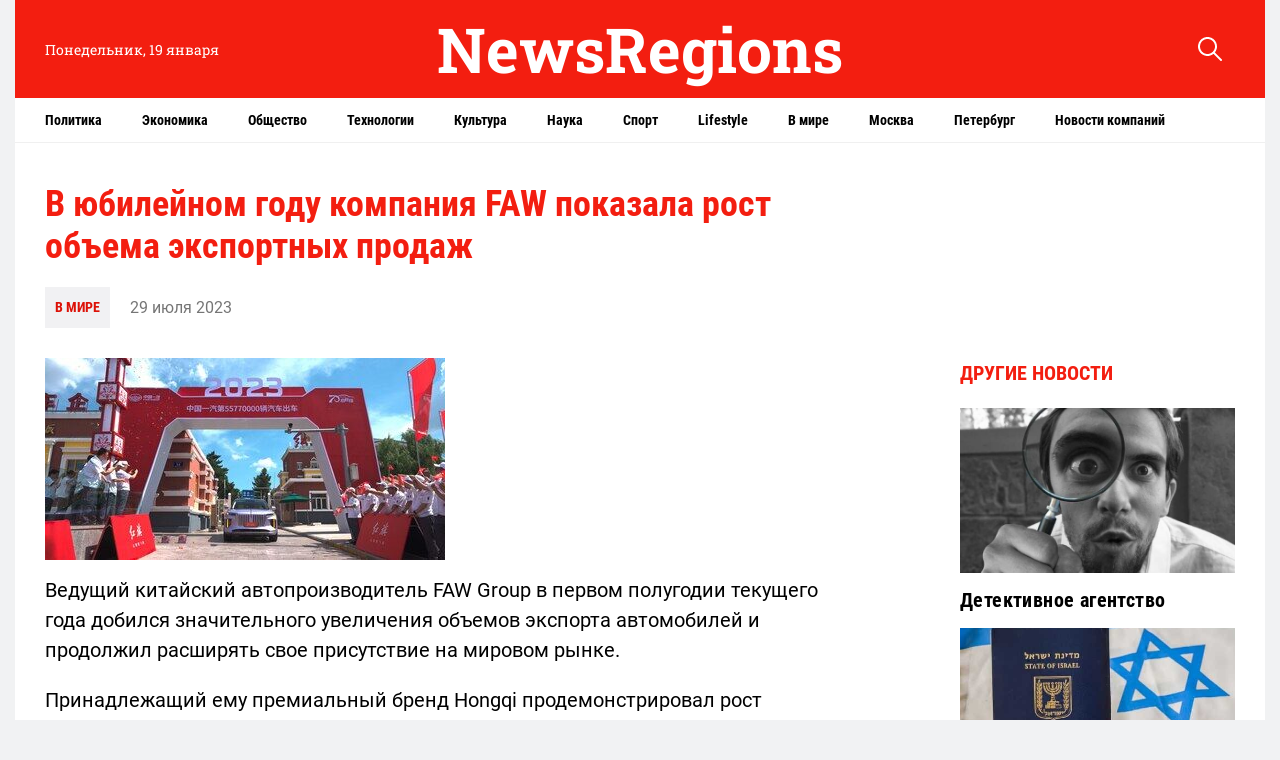

--- FILE ---
content_type: text/html; charset=UTF-8
request_url: https://newsregions.ru/v-yubilejnom-godu-kompaniya-faw-pokazala-rost-obema-eksportnyh-prodazh/
body_size: 10736
content:
<!doctype html>
<html lang="ru-RU">
<head>
	<meta charset="UTF-8">
	<meta name="viewport" content="width=device-width, initial-scale=1">
	<link rel="profile" href="https://gmpg.org/xfn/11">

	<title>В юбилейном году компания FAW показала рост объема экспортных продаж</title>
	<style>img:is([sizes="auto" i], [sizes^="auto," i]) { contain-intrinsic-size: 3000px 1500px }</style>
	
<!-- The SEO Framework Создано Сибрэ Вайэр -->
<meta name="robots" content="max-snippet:-1,max-image-preview:standard,max-video-preview:-1" />
<link rel="canonical" href="https://newsregions.ru/v-yubilejnom-godu-kompaniya-faw-pokazala-rost-obema-eksportnyh-prodazh/" />
<meta name="description" content="Ведущий китайский автопроизводитель FAW Group в первом полугодии текущего года добился значительного увеличения объемов экспорта автомобилей и продолжил…" />
<meta property="og:type" content="article" />
<meta property="og:locale" content="ru_RU" />
<meta property="og:site_name" content="NewsRegions" />
<meta property="og:title" content="В юбилейном году компания FAW показала рост объема экспортных продаж" />
<meta property="og:description" content="Ведущий китайский автопроизводитель FAW Group в первом полугодии текущего года добился значительного увеличения объемов экспорта автомобилей и продолжил расширять свое присутствие на мировом рынке." />
<meta property="og:url" content="https://newsregions.ru/v-yubilejnom-godu-kompaniya-faw-pokazala-rost-obema-eksportnyh-prodazh/" />
<meta property="og:image" content="https://newsregions.ru/wp-content/uploads/2023/07/image_1.jpg" />
<meta property="og:image:width" content="400" />
<meta property="og:image:height" content="202" />
<meta property="article:published_time" content="2023-07-29T19:39:19+00:00" />
<meta property="article:modified_time" content="2023-07-29T19:39:21+00:00" />
<meta name="twitter:card" content="summary_large_image" />
<meta name="twitter:title" content="В юбилейном году компания FAW показала рост объема экспортных продаж" />
<meta name="twitter:description" content="Ведущий китайский автопроизводитель FAW Group в первом полугодии текущего года добился значительного увеличения объемов экспорта автомобилей и продолжил расширять свое присутствие на мировом рынке." />
<meta name="twitter:image" content="https://newsregions.ru/wp-content/uploads/2023/07/image_1.jpg" />
<script type="application/ld+json">{"@context":"https://schema.org","@graph":[{"@type":"WebSite","@id":"https://newsregions.ru/#/schema/WebSite","url":"https://newsregions.ru/","name":"NewsRegions","description":"Портал Новости регионов: последние новости России и мира. Свежие новости политики, общества, спорта, культуры.","inLanguage":"ru-RU","potentialAction":{"@type":"SearchAction","target":{"@type":"EntryPoint","urlTemplate":"https://newsregions.ru/search/{search_term_string}/"},"query-input":"required name=search_term_string"},"publisher":{"@type":"Organization","@id":"https://newsregions.ru/#/schema/Organization","name":"NewsRegions","url":"https://newsregions.ru/","logo":{"@type":"ImageObject","url":"https://newsregions.ru/wp-content/uploads/uploads/2022/08/11180409/cropped-screenshot-2022-08-11-at-6.03.32-pm.png","contentUrl":"https://newsregions.ru/wp-content/uploads/uploads/2022/08/11180409/cropped-screenshot-2022-08-11-at-6.03.32-pm.png","width":512,"height":512}}},{"@type":"WebPage","@id":"https://newsregions.ru/v-yubilejnom-godu-kompaniya-faw-pokazala-rost-obema-eksportnyh-prodazh/","url":"https://newsregions.ru/v-yubilejnom-godu-kompaniya-faw-pokazala-rost-obema-eksportnyh-prodazh/","name":"В юбилейном году компания FAW показала рост объема экспортных продаж","description":"Ведущий китайский автопроизводитель FAW Group в первом полугодии текущего года добился значительного увеличения объемов экспорта автомобилей и продолжил…","inLanguage":"ru-RU","isPartOf":{"@id":"https://newsregions.ru/#/schema/WebSite"},"breadcrumb":{"@type":"BreadcrumbList","@id":"https://newsregions.ru/#/schema/BreadcrumbList","itemListElement":[{"@type":"ListItem","position":1,"item":"https://newsregions.ru/","name":"NewsRegions"},{"@type":"ListItem","position":2,"item":"https://newsregions.ru/world/","name":"Рубрика: В мире"},{"@type":"ListItem","position":3,"name":"В юбилейном году компания FAW показала рост объема экспортных продаж"}]},"potentialAction":{"@type":"ReadAction","target":"https://newsregions.ru/v-yubilejnom-godu-kompaniya-faw-pokazala-rost-obema-eksportnyh-prodazh/"},"datePublished":"2023-07-29T19:39:19+00:00","dateModified":"2023-07-29T19:39:21+00:00","author":{"@type":"Person","@id":"https://newsregions.ru/#/schema/Person/4fb5783b46db6e4831b7f86eaba10240","name":"nat"}}]}</script>
<!-- / The SEO Framework Создано Сибрэ Вайэр | 10.31ms meta | 1.10ms boot -->

<link rel="alternate" type="application/rss+xml" title="NewsRegions &raquo; Лента" href="https://newsregions.ru/feed/" />
<link rel="alternate" type="application/rss+xml" title="NewsRegions &raquo; Лента комментариев" href="https://newsregions.ru/comments/feed/" />
<script>
window._wpemojiSettings = {"baseUrl":"https:\/\/s.w.org\/images\/core\/emoji\/15.0.3\/72x72\/","ext":".png","svgUrl":"https:\/\/s.w.org\/images\/core\/emoji\/15.0.3\/svg\/","svgExt":".svg","source":{"concatemoji":"https:\/\/newsregions.ru\/wp-includes\/js\/wp-emoji-release.min.js?ver=6.7.4"}};
/*! This file is auto-generated */
!function(i,n){var o,s,e;function c(e){try{var t={supportTests:e,timestamp:(new Date).valueOf()};sessionStorage.setItem(o,JSON.stringify(t))}catch(e){}}function p(e,t,n){e.clearRect(0,0,e.canvas.width,e.canvas.height),e.fillText(t,0,0);var t=new Uint32Array(e.getImageData(0,0,e.canvas.width,e.canvas.height).data),r=(e.clearRect(0,0,e.canvas.width,e.canvas.height),e.fillText(n,0,0),new Uint32Array(e.getImageData(0,0,e.canvas.width,e.canvas.height).data));return t.every(function(e,t){return e===r[t]})}function u(e,t,n){switch(t){case"flag":return n(e,"\ud83c\udff3\ufe0f\u200d\u26a7\ufe0f","\ud83c\udff3\ufe0f\u200b\u26a7\ufe0f")?!1:!n(e,"\ud83c\uddfa\ud83c\uddf3","\ud83c\uddfa\u200b\ud83c\uddf3")&&!n(e,"\ud83c\udff4\udb40\udc67\udb40\udc62\udb40\udc65\udb40\udc6e\udb40\udc67\udb40\udc7f","\ud83c\udff4\u200b\udb40\udc67\u200b\udb40\udc62\u200b\udb40\udc65\u200b\udb40\udc6e\u200b\udb40\udc67\u200b\udb40\udc7f");case"emoji":return!n(e,"\ud83d\udc26\u200d\u2b1b","\ud83d\udc26\u200b\u2b1b")}return!1}function f(e,t,n){var r="undefined"!=typeof WorkerGlobalScope&&self instanceof WorkerGlobalScope?new OffscreenCanvas(300,150):i.createElement("canvas"),a=r.getContext("2d",{willReadFrequently:!0}),o=(a.textBaseline="top",a.font="600 32px Arial",{});return e.forEach(function(e){o[e]=t(a,e,n)}),o}function t(e){var t=i.createElement("script");t.src=e,t.defer=!0,i.head.appendChild(t)}"undefined"!=typeof Promise&&(o="wpEmojiSettingsSupports",s=["flag","emoji"],n.supports={everything:!0,everythingExceptFlag:!0},e=new Promise(function(e){i.addEventListener("DOMContentLoaded",e,{once:!0})}),new Promise(function(t){var n=function(){try{var e=JSON.parse(sessionStorage.getItem(o));if("object"==typeof e&&"number"==typeof e.timestamp&&(new Date).valueOf()<e.timestamp+604800&&"object"==typeof e.supportTests)return e.supportTests}catch(e){}return null}();if(!n){if("undefined"!=typeof Worker&&"undefined"!=typeof OffscreenCanvas&&"undefined"!=typeof URL&&URL.createObjectURL&&"undefined"!=typeof Blob)try{var e="postMessage("+f.toString()+"("+[JSON.stringify(s),u.toString(),p.toString()].join(",")+"));",r=new Blob([e],{type:"text/javascript"}),a=new Worker(URL.createObjectURL(r),{name:"wpTestEmojiSupports"});return void(a.onmessage=function(e){c(n=e.data),a.terminate(),t(n)})}catch(e){}c(n=f(s,u,p))}t(n)}).then(function(e){for(var t in e)n.supports[t]=e[t],n.supports.everything=n.supports.everything&&n.supports[t],"flag"!==t&&(n.supports.everythingExceptFlag=n.supports.everythingExceptFlag&&n.supports[t]);n.supports.everythingExceptFlag=n.supports.everythingExceptFlag&&!n.supports.flag,n.DOMReady=!1,n.readyCallback=function(){n.DOMReady=!0}}).then(function(){return e}).then(function(){var e;n.supports.everything||(n.readyCallback(),(e=n.source||{}).concatemoji?t(e.concatemoji):e.wpemoji&&e.twemoji&&(t(e.twemoji),t(e.wpemoji)))}))}((window,document),window._wpemojiSettings);
</script>
<style id='wp-emoji-styles-inline-css'>

	img.wp-smiley, img.emoji {
		display: inline !important;
		border: none !important;
		box-shadow: none !important;
		height: 1em !important;
		width: 1em !important;
		margin: 0 0.07em !important;
		vertical-align: -0.1em !important;
		background: none !important;
		padding: 0 !important;
	}
</style>
<link rel='stylesheet' id='wp-block-library-css' href='https://newsregions.ru/wp-includes/css/dist/block-library/style.min.css?ver=6.7.4' media='all' />
<style id='classic-theme-styles-inline-css'>
/*! This file is auto-generated */
.wp-block-button__link{color:#fff;background-color:#32373c;border-radius:9999px;box-shadow:none;text-decoration:none;padding:calc(.667em + 2px) calc(1.333em + 2px);font-size:1.125em}.wp-block-file__button{background:#32373c;color:#fff;text-decoration:none}
</style>
<style id='global-styles-inline-css'>
:root{--wp--preset--aspect-ratio--square: 1;--wp--preset--aspect-ratio--4-3: 4/3;--wp--preset--aspect-ratio--3-4: 3/4;--wp--preset--aspect-ratio--3-2: 3/2;--wp--preset--aspect-ratio--2-3: 2/3;--wp--preset--aspect-ratio--16-9: 16/9;--wp--preset--aspect-ratio--9-16: 9/16;--wp--preset--color--black: #000000;--wp--preset--color--cyan-bluish-gray: #abb8c3;--wp--preset--color--white: #ffffff;--wp--preset--color--pale-pink: #f78da7;--wp--preset--color--vivid-red: #cf2e2e;--wp--preset--color--luminous-vivid-orange: #ff6900;--wp--preset--color--luminous-vivid-amber: #fcb900;--wp--preset--color--light-green-cyan: #7bdcb5;--wp--preset--color--vivid-green-cyan: #00d084;--wp--preset--color--pale-cyan-blue: #8ed1fc;--wp--preset--color--vivid-cyan-blue: #0693e3;--wp--preset--color--vivid-purple: #9b51e0;--wp--preset--gradient--vivid-cyan-blue-to-vivid-purple: linear-gradient(135deg,rgba(6,147,227,1) 0%,rgb(155,81,224) 100%);--wp--preset--gradient--light-green-cyan-to-vivid-green-cyan: linear-gradient(135deg,rgb(122,220,180) 0%,rgb(0,208,130) 100%);--wp--preset--gradient--luminous-vivid-amber-to-luminous-vivid-orange: linear-gradient(135deg,rgba(252,185,0,1) 0%,rgba(255,105,0,1) 100%);--wp--preset--gradient--luminous-vivid-orange-to-vivid-red: linear-gradient(135deg,rgba(255,105,0,1) 0%,rgb(207,46,46) 100%);--wp--preset--gradient--very-light-gray-to-cyan-bluish-gray: linear-gradient(135deg,rgb(238,238,238) 0%,rgb(169,184,195) 100%);--wp--preset--gradient--cool-to-warm-spectrum: linear-gradient(135deg,rgb(74,234,220) 0%,rgb(151,120,209) 20%,rgb(207,42,186) 40%,rgb(238,44,130) 60%,rgb(251,105,98) 80%,rgb(254,248,76) 100%);--wp--preset--gradient--blush-light-purple: linear-gradient(135deg,rgb(255,206,236) 0%,rgb(152,150,240) 100%);--wp--preset--gradient--blush-bordeaux: linear-gradient(135deg,rgb(254,205,165) 0%,rgb(254,45,45) 50%,rgb(107,0,62) 100%);--wp--preset--gradient--luminous-dusk: linear-gradient(135deg,rgb(255,203,112) 0%,rgb(199,81,192) 50%,rgb(65,88,208) 100%);--wp--preset--gradient--pale-ocean: linear-gradient(135deg,rgb(255,245,203) 0%,rgb(182,227,212) 50%,rgb(51,167,181) 100%);--wp--preset--gradient--electric-grass: linear-gradient(135deg,rgb(202,248,128) 0%,rgb(113,206,126) 100%);--wp--preset--gradient--midnight: linear-gradient(135deg,rgb(2,3,129) 0%,rgb(40,116,252) 100%);--wp--preset--font-size--small: 13px;--wp--preset--font-size--medium: 20px;--wp--preset--font-size--large: 36px;--wp--preset--font-size--x-large: 42px;--wp--preset--spacing--20: 0.44rem;--wp--preset--spacing--30: 0.67rem;--wp--preset--spacing--40: 1rem;--wp--preset--spacing--50: 1.5rem;--wp--preset--spacing--60: 2.25rem;--wp--preset--spacing--70: 3.38rem;--wp--preset--spacing--80: 5.06rem;--wp--preset--shadow--natural: 6px 6px 9px rgba(0, 0, 0, 0.2);--wp--preset--shadow--deep: 12px 12px 50px rgba(0, 0, 0, 0.4);--wp--preset--shadow--sharp: 6px 6px 0px rgba(0, 0, 0, 0.2);--wp--preset--shadow--outlined: 6px 6px 0px -3px rgba(255, 255, 255, 1), 6px 6px rgba(0, 0, 0, 1);--wp--preset--shadow--crisp: 6px 6px 0px rgba(0, 0, 0, 1);}:where(.is-layout-flex){gap: 0.5em;}:where(.is-layout-grid){gap: 0.5em;}body .is-layout-flex{display: flex;}.is-layout-flex{flex-wrap: wrap;align-items: center;}.is-layout-flex > :is(*, div){margin: 0;}body .is-layout-grid{display: grid;}.is-layout-grid > :is(*, div){margin: 0;}:where(.wp-block-columns.is-layout-flex){gap: 2em;}:where(.wp-block-columns.is-layout-grid){gap: 2em;}:where(.wp-block-post-template.is-layout-flex){gap: 1.25em;}:where(.wp-block-post-template.is-layout-grid){gap: 1.25em;}.has-black-color{color: var(--wp--preset--color--black) !important;}.has-cyan-bluish-gray-color{color: var(--wp--preset--color--cyan-bluish-gray) !important;}.has-white-color{color: var(--wp--preset--color--white) !important;}.has-pale-pink-color{color: var(--wp--preset--color--pale-pink) !important;}.has-vivid-red-color{color: var(--wp--preset--color--vivid-red) !important;}.has-luminous-vivid-orange-color{color: var(--wp--preset--color--luminous-vivid-orange) !important;}.has-luminous-vivid-amber-color{color: var(--wp--preset--color--luminous-vivid-amber) !important;}.has-light-green-cyan-color{color: var(--wp--preset--color--light-green-cyan) !important;}.has-vivid-green-cyan-color{color: var(--wp--preset--color--vivid-green-cyan) !important;}.has-pale-cyan-blue-color{color: var(--wp--preset--color--pale-cyan-blue) !important;}.has-vivid-cyan-blue-color{color: var(--wp--preset--color--vivid-cyan-blue) !important;}.has-vivid-purple-color{color: var(--wp--preset--color--vivid-purple) !important;}.has-black-background-color{background-color: var(--wp--preset--color--black) !important;}.has-cyan-bluish-gray-background-color{background-color: var(--wp--preset--color--cyan-bluish-gray) !important;}.has-white-background-color{background-color: var(--wp--preset--color--white) !important;}.has-pale-pink-background-color{background-color: var(--wp--preset--color--pale-pink) !important;}.has-vivid-red-background-color{background-color: var(--wp--preset--color--vivid-red) !important;}.has-luminous-vivid-orange-background-color{background-color: var(--wp--preset--color--luminous-vivid-orange) !important;}.has-luminous-vivid-amber-background-color{background-color: var(--wp--preset--color--luminous-vivid-amber) !important;}.has-light-green-cyan-background-color{background-color: var(--wp--preset--color--light-green-cyan) !important;}.has-vivid-green-cyan-background-color{background-color: var(--wp--preset--color--vivid-green-cyan) !important;}.has-pale-cyan-blue-background-color{background-color: var(--wp--preset--color--pale-cyan-blue) !important;}.has-vivid-cyan-blue-background-color{background-color: var(--wp--preset--color--vivid-cyan-blue) !important;}.has-vivid-purple-background-color{background-color: var(--wp--preset--color--vivid-purple) !important;}.has-black-border-color{border-color: var(--wp--preset--color--black) !important;}.has-cyan-bluish-gray-border-color{border-color: var(--wp--preset--color--cyan-bluish-gray) !important;}.has-white-border-color{border-color: var(--wp--preset--color--white) !important;}.has-pale-pink-border-color{border-color: var(--wp--preset--color--pale-pink) !important;}.has-vivid-red-border-color{border-color: var(--wp--preset--color--vivid-red) !important;}.has-luminous-vivid-orange-border-color{border-color: var(--wp--preset--color--luminous-vivid-orange) !important;}.has-luminous-vivid-amber-border-color{border-color: var(--wp--preset--color--luminous-vivid-amber) !important;}.has-light-green-cyan-border-color{border-color: var(--wp--preset--color--light-green-cyan) !important;}.has-vivid-green-cyan-border-color{border-color: var(--wp--preset--color--vivid-green-cyan) !important;}.has-pale-cyan-blue-border-color{border-color: var(--wp--preset--color--pale-cyan-blue) !important;}.has-vivid-cyan-blue-border-color{border-color: var(--wp--preset--color--vivid-cyan-blue) !important;}.has-vivid-purple-border-color{border-color: var(--wp--preset--color--vivid-purple) !important;}.has-vivid-cyan-blue-to-vivid-purple-gradient-background{background: var(--wp--preset--gradient--vivid-cyan-blue-to-vivid-purple) !important;}.has-light-green-cyan-to-vivid-green-cyan-gradient-background{background: var(--wp--preset--gradient--light-green-cyan-to-vivid-green-cyan) !important;}.has-luminous-vivid-amber-to-luminous-vivid-orange-gradient-background{background: var(--wp--preset--gradient--luminous-vivid-amber-to-luminous-vivid-orange) !important;}.has-luminous-vivid-orange-to-vivid-red-gradient-background{background: var(--wp--preset--gradient--luminous-vivid-orange-to-vivid-red) !important;}.has-very-light-gray-to-cyan-bluish-gray-gradient-background{background: var(--wp--preset--gradient--very-light-gray-to-cyan-bluish-gray) !important;}.has-cool-to-warm-spectrum-gradient-background{background: var(--wp--preset--gradient--cool-to-warm-spectrum) !important;}.has-blush-light-purple-gradient-background{background: var(--wp--preset--gradient--blush-light-purple) !important;}.has-blush-bordeaux-gradient-background{background: var(--wp--preset--gradient--blush-bordeaux) !important;}.has-luminous-dusk-gradient-background{background: var(--wp--preset--gradient--luminous-dusk) !important;}.has-pale-ocean-gradient-background{background: var(--wp--preset--gradient--pale-ocean) !important;}.has-electric-grass-gradient-background{background: var(--wp--preset--gradient--electric-grass) !important;}.has-midnight-gradient-background{background: var(--wp--preset--gradient--midnight) !important;}.has-small-font-size{font-size: var(--wp--preset--font-size--small) !important;}.has-medium-font-size{font-size: var(--wp--preset--font-size--medium) !important;}.has-large-font-size{font-size: var(--wp--preset--font-size--large) !important;}.has-x-large-font-size{font-size: var(--wp--preset--font-size--x-large) !important;}
:where(.wp-block-post-template.is-layout-flex){gap: 1.25em;}:where(.wp-block-post-template.is-layout-grid){gap: 1.25em;}
:where(.wp-block-columns.is-layout-flex){gap: 2em;}:where(.wp-block-columns.is-layout-grid){gap: 2em;}
:root :where(.wp-block-pullquote){font-size: 1.5em;line-height: 1.6;}
</style>
<link rel='stylesheet' id='novosti_regionov-style-css' href='https://newsregions.ru/wp-content/themes/novosti_regionov/style.css?ver=1.0.0' media='all' />
<link rel='stylesheet' id='boo-grid-4.6-css' href='https://newsregions.ru/wp-content/themes/novosti_regionov/bootstrap-grid.min.css?ver=1.0.0' media='all' />
<link rel='stylesheet' id='fancybox-css-css' href='https://newsregions.ru/wp-content/themes/novosti_regionov/js/jquery.fancybox.min.css?ver=1.0.0' media='all' />
<script src="https://newsregions.ru/wp-includes/js/jquery/jquery.min.js?ver=3.7.1" id="jquery-core-js"></script>
<script src="https://newsregions.ru/wp-includes/js/jquery/jquery-migrate.min.js?ver=3.4.1" id="jquery-migrate-js"></script>
<link rel="https://api.w.org/" href="https://newsregions.ru/wp-json/" /><link rel="alternate" title="JSON" type="application/json" href="https://newsregions.ru/wp-json/wp/v2/posts/19236" /><link rel="EditURI" type="application/rsd+xml" title="RSD" href="https://newsregions.ru/xmlrpc.php?rsd" />
<link rel="alternate" title="oEmbed (JSON)" type="application/json+oembed" href="https://newsregions.ru/wp-json/oembed/1.0/embed?url=https%3A%2F%2Fnewsregions.ru%2Fv-yubilejnom-godu-kompaniya-faw-pokazala-rost-obema-eksportnyh-prodazh%2F" />
<link rel="alternate" title="oEmbed (XML)" type="text/xml+oembed" href="https://newsregions.ru/wp-json/oembed/1.0/embed?url=https%3A%2F%2Fnewsregions.ru%2Fv-yubilejnom-godu-kompaniya-faw-pokazala-rost-obema-eksportnyh-prodazh%2F&#038;format=xml" />
<link rel="icon" href="https://newsregions.ru/wp-content/uploads/uploads/2022/08/11180409/cropped-screenshot-2022-08-11-at-6.03.32-pm-32x32.png" sizes="32x32" />
<link rel="icon" href="https://newsregions.ru/wp-content/uploads/uploads/2022/08/11180409/cropped-screenshot-2022-08-11-at-6.03.32-pm-192x192.png" sizes="192x192" />
<link rel="apple-touch-icon" href="https://newsregions.ru/wp-content/uploads/uploads/2022/08/11180409/cropped-screenshot-2022-08-11-at-6.03.32-pm-180x180.png" />
<meta name="msapplication-TileImage" content="https://newsregions.ru/wp-content/uploads/uploads/2022/08/11180409/cropped-screenshot-2022-08-11-at-6.03.32-pm-270x270.png" />
</head>

<body class="post-template-default single single-post postid-19236 single-format-standard">

<div id="page" class="site">

<header class="compensate-for-scrollbar">
	<div class="container relative">
		<div class="row align-items-center">
			<div class="col-xl-3 col-lg-2 d-sm-block d-none">

				<div class="current_time">Понедельник, 19 января</div>
				
			</div>
			<div class="col-xl-6 col-lg-6 col-md-6 col-9">
				
				<a class="d-block py-2" href="https://newsregions.ru">
					<div class="site_name">NewsRegions</div>
				</a>
				
			</div>
			<div class="col-xl-3 col-lg-4 col-md-6 col-3 search_column">
				<div class="d-flex justify-content-end wrap_search">
    <div class="search_panel">
        <form role="search" method="get" id="searchform" class="searchform d-flex" action="https://newsregions.ru/">
                <input type="text" value="" name="s" id="s" placeholder="Найти новость" required/>
                <label for="searchsubmit" class="s-submit d-flex align-items-center">
                    <svg width="24" height="24" viewBox="0 0 24 24" fill="none" xmlns="http://www.w3.org/2000/svg"><path d="M8.33954 0.0510674C6.25773 0.313778 4.28845 1.28487 2.79274 2.78139C-0.0392714 5.61022 -0.79885 9.90273 0.889103 13.4822C2.28166 16.4424 5.06679 18.4878 8.25983 18.91C10.6323 19.2196 13.0564 18.6097 14.9976 17.2164C15.2273 17.0522 15.4336 16.9162 15.4524 16.9162C15.4711 16.9162 17.0419 18.469 18.9361 20.3596C22.5699 23.9953 22.5746 23.9953 22.9919 24C23.1982 24 23.6061 23.8311 23.7281 23.6904C23.864 23.5356 24 23.1884 24 22.9914C24 22.5739 23.9953 22.5692 20.3615 18.9334C18.472 17.0382 16.92 15.4713 16.92 15.4525C16.92 15.4337 17.0559 15.2273 17.2247 14.9881C18.3876 13.3414 18.9783 11.5071 18.983 9.51805C18.983 6.94723 17.9984 4.56876 16.1838 2.76262C14.7491 1.33648 12.9861 0.435752 10.9652 0.0979805C10.3276 -0.0099187 9.00535 -0.0333755 8.33954 0.0510674ZM10.5901 2.06831C12.7282 2.41547 14.5522 3.56952 15.7103 5.31467C16.573 6.61415 16.9715 7.91364 16.9762 9.45706C16.9762 10.203 16.9247 10.6533 16.7559 11.3336C16.0948 13.9748 13.9801 16.0905 11.3403 16.752C10.6605 16.9209 10.2104 16.9725 9.46484 16.9725C7.92224 16.9678 6.62346 16.569 5.32467 15.7058C3.25693 14.3313 2.00972 11.9997 2.00972 9.4899C2.00972 8.23264 2.2676 7.17242 2.85369 6.03713C3.80082 4.20284 5.48878 2.83768 7.51901 2.25127C8.37705 2.00733 9.70397 1.92758 10.5901 2.06831Z"/></svg>
                    <input type="submit" id="searchsubmit" value="" />
                </label>
        </form>
    </div>
    <div class="s-icon d-flex">
    	
        <svg class="loop-icon" width="24" height="24" viewBox="0 0 24 24" fill="none" xmlns="http://www.w3.org/2000/svg"><path d="M8.33954 0.0510674C6.25773 0.313778 4.28845 1.28487 2.79274 2.78139C-0.0392714 5.61022 -0.79885 9.90273 0.889103 13.4822C2.28166 16.4424 5.06679 18.4878 8.25983 18.91C10.6323 19.2196 13.0564 18.6097 14.9976 17.2164C15.2273 17.0522 15.4336 16.9162 15.4524 16.9162C15.4711 16.9162 17.0419 18.469 18.9361 20.3596C22.5699 23.9953 22.5746 23.9953 22.9919 24C23.1982 24 23.6061 23.8311 23.7281 23.6904C23.864 23.5356 24 23.1884 24 22.9914C24 22.5739 23.9953 22.5692 20.3615 18.9334C18.472 17.0382 16.92 15.4713 16.92 15.4525C16.92 15.4337 17.0559 15.2273 17.2247 14.9881C18.3876 13.3414 18.9783 11.5071 18.983 9.51805C18.983 6.94723 17.9984 4.56876 16.1838 2.76262C14.7491 1.33648 12.9861 0.435752 10.9652 0.0979805C10.3276 -0.0099187 9.00535 -0.0333755 8.33954 0.0510674ZM10.5901 2.06831C12.7282 2.41547 14.5522 3.56952 15.7103 5.31467C16.573 6.61415 16.9715 7.91364 16.9762 9.45706C16.9762 10.203 16.9247 10.6533 16.7559 11.3336C16.0948 13.9748 13.9801 16.0905 11.3403 16.752C10.6605 16.9209 10.2104 16.9725 9.46484 16.9725C7.92224 16.9678 6.62346 16.569 5.32467 15.7058C3.25693 14.3313 2.00972 11.9997 2.00972 9.4899C2.00972 8.23264 2.2676 7.17242 2.85369 6.03713C3.80082 4.20284 5.48878 2.83768 7.51901 2.25127C8.37705 2.00733 9.70397 1.92758 10.5901 2.06831Z"/></svg>

        <svg xmlns="http://www.w3.org/2000/svg" x="0" y="0" viewBox="0 0 311 311.07733" xml:space="preserve" class="loop-icon_close"><path xmlns="http://www.w3.org/2000/svg" d="m16.035156 311.078125c-4.097656 0-8.195312-1.558594-11.308594-4.695313-6.25-6.25-6.25-16.382812 0-22.632812l279.0625-279.0625c6.25-6.25 16.382813-6.25 22.632813 0s6.25 16.382812 0 22.636719l-279.058594 279.058593c-3.136719 3.117188-7.234375 4.695313-11.328125 4.695313zm0 0" data-original="#000" class=""></path><path xmlns="http://www.w3.org/2000/svg" d="m295.117188 311.078125c-4.097657 0-8.191407-1.558594-11.308594-4.695313l-279.082032-279.058593c-6.25-6.253907-6.25-16.386719 0-22.636719s16.382813-6.25 22.636719 0l279.058594 279.0625c6.25 6.25 6.25 16.382812 0 22.632812-3.136719 3.117188-7.230469 4.695313-11.304687 4.695313zm0 0" data-original="#000" class=""></path></svg>
    </div>
</div>			</div>
		</div>
	</div>
	<div class="menu_column">
		<div class="container">
			<nav>
				<div class="menu-head-container"><ul id="menu-head" class=""><li id="menu-item-13576" class="menu-item menu-item-type-taxonomy menu-item-object-category menu-item-13576"><a href="https://newsregions.ru/politics/">Политика</a></li>
<li id="menu-item-13293" class="menu-item menu-item-type-taxonomy menu-item-object-category menu-item-13293"><a href="https://newsregions.ru/economics/">Экономика</a></li>
<li id="menu-item-13574" class="menu-item menu-item-type-taxonomy menu-item-object-category menu-item-13574"><a href="https://newsregions.ru/society/">Общество</a></li>
<li id="menu-item-13578" class="menu-item menu-item-type-taxonomy menu-item-object-category menu-item-13578"><a href="https://newsregions.ru/tech/">Технологии</a></li>
<li id="menu-item-13295" class="menu-item menu-item-type-taxonomy menu-item-object-category menu-item-13295"><a href="https://newsregions.ru/culture/">Культура</a></li>
<li id="menu-item-13572" class="menu-item menu-item-type-taxonomy menu-item-object-category menu-item-13572"><a href="https://newsregions.ru/science/">Наука</a></li>
<li id="menu-item-13296" class="menu-item menu-item-type-taxonomy menu-item-object-category menu-item-13296"><a href="https://newsregions.ru/sport/">Спорт</a></li>
<li id="menu-item-13567" class="menu-item menu-item-type-taxonomy menu-item-object-category menu-item-13567"><a href="https://newsregions.ru/lifestyle/">Lifestyle</a></li>
<li id="menu-item-13299" class="menu-item menu-item-type-taxonomy menu-item-object-category current-post-ancestor current-menu-parent current-post-parent menu-item-13299"><a href="https://newsregions.ru/world/">В мире</a></li>
<li id="menu-item-13571" class="menu-item menu-item-type-taxonomy menu-item-object-category menu-item-13571"><a href="https://newsregions.ru/moscow/">Москва</a></li>
<li id="menu-item-13635" class="menu-item menu-item-type-taxonomy menu-item-object-category menu-item-13635"><a href="https://newsregions.ru/petersburg/">Петербург</a></li>
<li id="menu-item-13641" class="menu-item menu-item-type-taxonomy menu-item-object-category menu-item-13641"><a href="https://newsregions.ru/companies/">Новости компаний</a></li>
</ul></div>			</nav>
		</div>
	</div>
</header>
<main>
	<div class="container">
		<div class="row">
			<div class="col-lg-9 col-md-8">
				<div class="single_post">
					<h1 class="my-0"><a>В юбилейном году компания FAW показала рост объема экспортных продаж</a></h1>
					<div class="single_meta d-flex align-items-center flex-wrap">
						<div class="cat_news"><a href="https://newsregions.ru/world/">В мире</a></div>
						<div class="date_post">29 июля 2023</div>
					</div>
				</div>
			</div>
			<div class="col-lg-3 col-md-4"></div>
			<div class="col-lg-9 col-md-8">
				<article class="single_post">
											
						<div class="mb-2">
							<img width="400" height="202" src="https://newsregions.ru/wp-content/uploads/2023/07/image_1.jpg" class="attachment-large size-large wp-post-image" alt="" decoding="async" fetchpriority="high" srcset="https://newsregions.ru/wp-content/uploads/2023/07/image_1.jpg 400w, https://newsregions.ru/wp-content/uploads/2023/07/image_1-300x152.jpg 300w" sizes="(max-width: 400px) 100vw, 400px" />						</div>
						
						<div class="content_acticle">
							
<p>Ведущий китайский автопроизводитель FAW Group в первом полугодии текущего года добился значительного увеличения объемов экспорта автомобилей и продолжил расширять свое присутствие на мировом рынке.&nbsp;</p>



<p>Принадлежащий ему премиальный бренд Hongqi продемонстрировал рост экспорта на 172%, что составило 5 003 автомобиля, а бренд Jiefang показал рост на 122%, что составило 18 001 автомобиль. Бренд Bestune экспортировал 7 029 автомобилей, что на 127% больше, чем в прошлом году.</p>



<p>По состоянию на 2022 год компания FAW проводила деловые операции в 85 странах и регионах, включая Европу, Африку, Юго-Восточную Азию и Латинскую Америку. Данная компания, имеющая более 120 зарубежных дилеров, экспортировала в общей сложности 400 000 автомобилей. Компания создала три дочерних предприятия в Восточной Европе, ЮАР и Танзании и наняла более 300 местных сотрудников.</p>



<p>Компания FAW разработала множество международных проектов сотрудничества по наращиванию потенциала и создала интегрированную отраслевую цепочку в автомобильной промышленности на мировом рынке, которая охватывает исследования и разработки, закупки, производство, логистику и маркетинг. Эти инициативы расширили присутствие компании FAW на высокотехнологичных зарубежных рынках.</p>



<p>15 июля FAW Group, базирующаяся в городе Чанчунь (провинция Цзилинь, северо-восток Китая), отпраздновала свое 70-летие, а с ее производственной линии сошел 55,77-миллионный автомобиль.</p>



<p>13 июля 1956 года с конвейера компании FAW сошел первый китайский автомобиль отечественного производства — грузовой автомобиль Jiefang, что положило конец неспособности Китая производить автомобили. FAW выпустила Dongfeng — первый китайский легковой автомобиль, и Hongqi — первый в стране седан класса люкс, что сделало данного автопроизводителя символом автомобильной промышленности Китая.</p>



<p>На протяжении последних 70 лет преданность, мудрость и трудолюбие многих поколений сотрудников компании FAW способствовали ее росту, расширению и внедрению инноваций, результатом чего являются выдающиеся достижения компании.</p>



<p>Операционная прибыль FAW к настоящему времени составляет почти 8,3 трлн юаней (1,16 трлн долларов), а общая прибыль и налоговые поступления превышают 1,87 трлн юаней. Общий объем активов компании превысил 600 млрд юаней.</p>



<p>Стоимость бренда FAW превышает 420 млрд юаней в 2023 году, а стоимость брендов Jiefang и Hongqi превышает 110 млрд юаней каждый.</p>



<p>В ходе празднования 70-летнего юбилея компании FAW отмечается 35-летие партнерства с Volkswagen и Audi. 14 июля в Чанчуне эти три стороны подписали меморандум о взаимопонимании по углублению стратегического сотрудничества.</p>



<p>FAW и Volkswagen объявили о своем совместном расширении ассортимента продукции Volkswagen, продвижении разработки электромобилей и внедрении новых китайских технологий.</p>
						</div>
								
											<script src="https://yastatic.net/share2/share.js"></script>
					<div class="ya-share2" data-curtain data-size="m" data-services="vkontakte,facebook,odnoklassniki,telegram,twitter,viber,whatsapp"></div>
				</article>
			</div>
			<div class="col-lg-3 col-md-4">
				<div class="side_bar">
					
<aside id="secondary" class="widget-area">
	<div class="other_posts">ДРУГИЕ НОВОСТИ</div>
		<div class="last_news">
        
                                	<div>
					<div class="h-100 wrap_news">
				        <a href="https://newsregions.ru/detektivnoe-agentstvo/" class="wrap_news">
				        	<div class="thumbnail_news">
				        		<img width="633" height="507" src="https://newsregions.ru/wp-content/uploads/uploads/2020/10/08184358/9d572f10a1963cccf4b4dd6210ec067e.jpg" class="attachment-large size-large wp-post-image" alt="" decoding="async" loading="lazy" srcset="https://newsregions.ru/wp-content/uploads/uploads/2020/10/08184358/9d572f10a1963cccf4b4dd6210ec067e.jpg 633w, https://newsregions.ru/wp-content/uploads/uploads/2020/10/08184358/9d572f10a1963cccf4b4dd6210ec067e-300x240.jpg 300w, https://newsregions.ru/wp-content/uploads/uploads/2020/10/08184358/9d572f10a1963cccf4b4dd6210ec067e-499x400.jpg 499w" sizes="auto, (max-width: 633px) 100vw, 633px" />				        	</div>
				        </a>
						<div class="meta_inner_news">
							<a href="https://newsregions.ru/detektivnoe-agentstvo/" class="d-block">
					  			<div class="title_news">
					  				Детективное агентство					  			</div>
					  		</a>
						</div>
				  	</div>
				</div>
                        	<div>
					<div class="h-100 wrap_news">
				        <a href="https://newsregions.ru/repatriaciia-iz-rossii-v-izrail-na-vygodnyh-ysloviiah/" class="wrap_news">
				        	<div class="thumbnail_news">
				        		<img width="500" height="358" src="https://newsregions.ru/wp-content/uploads/uploads/2020/10/08184357/9b16e838c32ab65d2eaf31c7814a0b6d.jpg" class="attachment-large size-large wp-post-image" alt="" decoding="async" loading="lazy" srcset="https://newsregions.ru/wp-content/uploads/uploads/2020/10/08184357/9b16e838c32ab65d2eaf31c7814a0b6d.jpg 500w, https://newsregions.ru/wp-content/uploads/uploads/2020/10/08184357/9b16e838c32ab65d2eaf31c7814a0b6d-300x215.jpg 300w" sizes="auto, (max-width: 500px) 100vw, 500px" />				        	</div>
				        </a>
						<div class="meta_inner_news">
							<a href="https://newsregions.ru/repatriaciia-iz-rossii-v-izrail-na-vygodnyh-ysloviiah/" class="d-block">
					  			<div class="title_news">
					  				Репатриация из России в Израиль на выгодных условиях					  			</div>
					  		</a>
						</div>
				  	</div>
				</div>
                        	<div>
					<div class="h-100 wrap_news">
				        <a href="https://newsregions.ru/10-prirodnyh-chydes-sveta-kotorye-vy-doljny-yvidet/" class="wrap_news">
				        	<div class="thumbnail_news">
				        		<img width="800" height="450" src="https://newsregions.ru/wp-content/uploads/uploads/2020/10/08184356/efa1b6ad54b27dc7b55ec79100c24504.jpg" class="attachment-large size-large wp-post-image" alt="" decoding="async" loading="lazy" srcset="https://newsregions.ru/wp-content/uploads/uploads/2020/10/08184356/efa1b6ad54b27dc7b55ec79100c24504.jpg 800w, https://newsregions.ru/wp-content/uploads/uploads/2020/10/08184356/efa1b6ad54b27dc7b55ec79100c24504-300x169.jpg 300w, https://newsregions.ru/wp-content/uploads/uploads/2020/10/08184356/efa1b6ad54b27dc7b55ec79100c24504-768x432.jpg 768w, https://newsregions.ru/wp-content/uploads/uploads/2020/10/08184356/efa1b6ad54b27dc7b55ec79100c24504-711x400.jpg 711w" sizes="auto, (max-width: 800px) 100vw, 800px" />				        	</div>
				        </a>
						<div class="meta_inner_news">
							<a href="https://newsregions.ru/10-prirodnyh-chydes-sveta-kotorye-vy-doljny-yvidet/" class="d-block">
					  			<div class="title_news">
					  				10 природных чудес света, которые вы должны увидеть					  			</div>
					  		</a>
						</div>
				  	</div>
				</div>
                                    </div>

	<section id="custom_html-3" class="widget_text widget widget_custom_html"><div class="textwidget custom-html-widget"><!-- Yandex.RTB R-A-658542-1 -->
<div id="yandex_rtb_R-A-658542-1"></div>
<script type="text/javascript">
    (function(w, d, n, s, t) {
        w[n] = w[n] || [];
        w[n].push(function() {
            Ya.Context.AdvManager.render({
                blockId: "R-A-658542-1",
                renderTo: "yandex_rtb_R-A-658542-1",
                async: true
            });
        });
        t = d.getElementsByTagName("script")[0];
        s = d.createElement("script");
        s.type = "text/javascript";
        s.src = "//an.yandex.ru/system/context.js";
        s.async = true;
        t.parentNode.insertBefore(s, t);
    })(this, this.document, "yandexContextAsyncCallbacks");
</script></div></section>
</aside>
				</div>
			</div>
		</div>
		
	</div>
</main>


	<footer id="colophon" class="site-footer">
		<div class="container">
			<div class="d-flex flex-md-nowrap flex-wrap align-items-center justify-content-md-between justify-content-center mx-n3">
				<div class="footer_copyright m-3 order-md-1 order-2 px-0 col-md-4">
					
					<a class="d-block" href="https://newsregions.ru">
						<div class="site_name">NewsRegions</div>
					</a>
					<p>© 2026 newsregions.ru - Портал Новости регионов: последние новости России и мира. Свежие новости политики, общества, спорта, культуры.</p>		
				</div>
				<div class="m-3 order-md-2 order-1">
					<nav>
						<div class="container"><ul id="menu-menu-2" class=""><li id="menu-item-13627" class="menu-item menu-item-type-taxonomy menu-item-object-category menu-item-13627"><a href="https://newsregions.ru/politics/">Политика</a></li>
<li id="menu-item-13632" class="menu-item menu-item-type-taxonomy menu-item-object-category menu-item-13632"><a href="https://newsregions.ru/economics/">Экономика</a></li>
<li id="menu-item-13625" class="menu-item menu-item-type-taxonomy menu-item-object-category menu-item-13625"><a href="https://newsregions.ru/society/">Общество</a></li>
<li id="menu-item-13630" class="menu-item menu-item-type-taxonomy menu-item-object-category menu-item-13630"><a href="https://newsregions.ru/tech/">Технологии</a></li>
<li id="menu-item-13621" class="menu-item menu-item-type-taxonomy menu-item-object-category menu-item-13621"><a href="https://newsregions.ru/culture/">Культура</a></li>
<li id="menu-item-13623" class="menu-item menu-item-type-taxonomy menu-item-object-category menu-item-13623"><a href="https://newsregions.ru/science/">Наука</a></li>
<li id="menu-item-13629" class="menu-item menu-item-type-taxonomy menu-item-object-category menu-item-13629"><a href="https://newsregions.ru/sport/">Спорт</a></li>
<li id="menu-item-13618" class="menu-item menu-item-type-taxonomy menu-item-object-category menu-item-13618"><a href="https://newsregions.ru/lifestyle/">Lifestyle</a></li>
<li id="menu-item-13624" class="menu-item menu-item-type-taxonomy menu-item-object-category menu-item-13624"><a href="https://newsregions.ru/companies/">Новости компаний</a></li>
<li id="menu-item-13619" class="menu-item menu-item-type-taxonomy menu-item-object-category current-post-ancestor current-menu-parent current-post-parent menu-item-13619"><a href="https://newsregions.ru/world/">В мире</a></li>
<li id="menu-item-13622" class="menu-item menu-item-type-taxonomy menu-item-object-category menu-item-13622"><a href="https://newsregions.ru/moscow/">Москва</a></li>
<li id="menu-item-13620" class="menu-item menu-item-type-taxonomy menu-item-object-category menu-item-13620"><a href="https://newsregions.ru/east/">Дальний Восток</a></li>
<li id="menu-item-13626" class="menu-item menu-item-type-taxonomy menu-item-object-category menu-item-13626"><a href="https://newsregions.ru/petersburg/">Петербург</a></li>
<li id="menu-item-26136" class="menu-item menu-item-type-taxonomy menu-item-object-category menu-item-26136"><a href="https://newsregions.ru/siberia/">Сибирь</a></li>
<li id="menu-item-13631" class="menu-item menu-item-type-taxonomy menu-item-object-category menu-item-13631"><a href="https://newsregions.ru/urals/">Урал</a></li>
<li id="menu-item-13633" class="menu-item menu-item-type-taxonomy menu-item-object-category menu-item-13633"><a href="https://newsregions.ru/south/">Юг</a></li>
<li id="menu-item-13634" class="menu-item menu-item-type-post_type menu-item-object-page menu-item-13634"><a href="https://newsregions.ru/o-proekte/">О проекте</a></li>
</ul></div>					</nav>
				</div>
				
			</div>
		</div>
	</footer>



</div>

<script src="https://newsregions.ru/wp-content/themes/novosti_regionov/js/jquery.fancybox.min.js?ver=1.0.0" id="fancybox-js-js"></script>
<script src="https://newsregions.ru/wp-content/themes/novosti_regionov/js/ajax_loadmore.js?ver=1.0.0" id="ajax_loadmore-js-js"></script>
<script src="https://newsregions.ru/wp-content/themes/novosti_regionov/js/custom.js?ver=1.0.0" id="custom-js-js"></script>

</body>
</html>


--- FILE ---
content_type: text/css
request_url: https://newsregions.ru/wp-content/themes/novosti_regionov/style.css?ver=1.0.0
body_size: 7821
content:
/*!
Theme Name: novosti_regionov
Theme URI: http://underscores.me/
Author: WP dev.
Author URI: https://t.me/hello_wp
Description: yeah :) 2022
Version: 1.0.0
Tested up to: 5.4
Requires PHP: 5.6
License: GNU General Public License v2 or later
License URI: LICENSE
Text Domain: novosti_regionov
Tags: custom-background, custom-logo, custom-menu, featured-images, threaded-comments, translation-ready

Normalizing styles have been helped along thanks to the fine work of
Nicolas Gallagher and Jonathan Neal https://necolas.github.io/normalize.css/
*/

/* roboto-condensed-regular - latin_cyrillic */
@font-face {
  font-family: 'Roboto Condensed';
  font-style: normal;
  font-weight: 400;
  src: local(''),
       url('./fonts/roboto-condensed-v25-latin_cyrillic-regular.woff2') format('woff2'), /* Chrome 26+, Opera 23+, Firefox 39+ */
       url('./fonts/roboto-condensed-v25-latin_cyrillic-regular.woff') format('woff'); /* Chrome 6+, Firefox 3.6+, IE 9+, Safari 5.1+ */
}
/* roboto-condensed-700 - latin_cyrillic */
@font-face {
  font-family: 'Roboto Condensed';
  font-style: normal;
  font-weight: 700;
  src: local(''),
       url('./fonts/roboto-condensed-v25-latin_cyrillic-700.woff2') format('woff2'), /* Chrome 26+, Opera 23+, Firefox 39+ */
       url('./fonts/roboto-condensed-v25-latin_cyrillic-700.woff') format('woff'); /* Chrome 6+, Firefox 3.6+, IE 9+, Safari 5.1+ */
}

/* roboto-slab-regular - latin_cyrillic */
@font-face {
  font-family: 'Roboto Slab';
  font-style: normal;
  font-weight: 400;
  src: local(''),
       url('./fonts/roboto-slab-v23-latin_cyrillic-regular.woff2') format('woff2'), /* Chrome 26+, Opera 23+, Firefox 39+ */
       url('./fonts/roboto-slab-v23-latin_cyrillic-regular.woff') format('woff'); /* Chrome 6+, Firefox 3.6+, IE 9+, Safari 5.1+ */
}
/* roboto-slab-700 - latin_cyrillic */
@font-face {
  font-family: 'Roboto Slab';
  font-style: normal;
  font-weight: 700;
  src: local(''),
       url('./fonts/roboto-slab-v23-latin_cyrillic-700.woff2') format('woff2'), /* Chrome 26+, Opera 23+, Firefox 39+ */
       url('./fonts/roboto-slab-v23-latin_cyrillic-700.woff') format('woff'); /* Chrome 6+, Firefox 3.6+, IE 9+, Safari 5.1+ */
}
/* roboto-regular - latin_cyrillic */
@font-face {
  font-family: 'Roboto';
  font-style: normal;
  font-weight: 400;
  src: local(''),
       url('./fonts/roboto-v30-latin_cyrillic-regular.woff2') format('woff2'), /* Chrome 26+, Opera 23+, Firefox 39+ */
       url('./fonts/roboto-v30-latin_cyrillic-regular.woff') format('woff'); /* Chrome 6+, Firefox 3.6+, IE 9+, Safari 5.1+ */
}

* {
    -webkit-overflow-scrolling: touch;
}


html {
	line-height: 1.15;
	-webkit-text-size-adjust: 100%;
}

/* Sections
	 ========================================================================== */

/**
 * Remove the margin in all browsers.
 */
body {
	margin: 0;
}

/**
 * Render the `main` element consistently in IE.
 */
main {
	display: block;
}


/* Grouping content
	 ========================================================================== */

/**
 * 1. Add the correct box sizing in Firefox.
 * 2. Show the overflow in Edge and IE.
 */
hr {
	-webkit-box-sizing: content-box;
	        box-sizing: content-box;
	height: 0;
	overflow: visible;
}
table {
  border-collapse: collapse;
}
tr, td{
	padding: 10px;
	border: 1px solid #ddd;
}
blockquote.wp-block-quote {
    padding: 10px;
    border-left: 4px solid #ddd;
    margin: 20px 0;
    background: #eee;
}
blockquote.wp-block-quote p {
    padding: 10px;
    margin: 0;
}
/**
 * 1. Correct the inheritance and scaling of font size in all browsers.
 * 2. Correct the odd `em` font sizing in all browsers.
 */
pre {
	font-family: monospace, monospace;
	font-size: 1em;
}

/* Text-level semantics
	 ========================================================================== */

/**
 * Remove the gray background on active links in IE 10.
 */
a {
	background-color: transparent;
}

/**
 * 1. Remove the bottom border in Chrome 57-
 * 2. Add the correct text decoration in Chrome, Edge, IE, Opera, and Safari.
 */
abbr[title] {
	border-bottom: none;
	text-decoration: underline;
	-webkit-text-decoration: underline dotted;
	        text-decoration: underline dotted;
}

/**
 * Add the correct font weight in Chrome, Edge, and Safari.
 */
b,
strong {
	font-weight: bolder;
}

/**
 * 1. Correct the inheritance and scaling of font size in all browsers.
 * 2. Correct the odd `em` font sizing in all browsers.
 */
code,
kbd,
samp {
	font-family: monospace, monospace;
	font-size: 1em;
}

/**
 * Add the correct font size in all browsers.
 */
small {
	font-size: 80%;
}

/**
 * Prevent `sub` and `sup` elements from affecting the line height in
 * all browsers.
 */
sub,
sup {
	font-size: 75%;
	line-height: 0;
	position: relative;
	vertical-align: baseline;
}

sub {
	bottom: -0.25em;
}

sup {
	top: -0.5em;
}

/* Embedded content
	 ========================================================================== */

/**
 * Remove the border on images inside links in IE 10.
 */
img {
	border-style: none;
}

/* Forms
	 ========================================================================== */

/**
 * 1. Change the font styles in all browsers.
 * 2. Remove the margin in Firefox and Safari.
 */
button,
input,
optgroup,
select,
textarea {
	font-family: inherit;
	font-size: 100%;
	line-height: 1.15;
	margin: 0;
}

/**
 * Show the overflow in IE.
 * 1. Show the overflow in Edge.
 */
button,
input {
	overflow: visible;
}

/**
 * Remove the inheritance of text transform in Edge, Firefox, and IE.
 * 1. Remove the inheritance of text transform in Firefox.
 */
button,
select {
	text-transform: none;
}

/**
 * Correct the inability to style clickable types in iOS and Safari.
 */
button,
[type="button"],
[type="reset"],
[type="submit"] {
	-webkit-appearance: button;
}

/**
 * Remove the inner border and padding in Firefox.
 */
button::-moz-focus-inner,
[type="button"]::-moz-focus-inner,
[type="reset"]::-moz-focus-inner,
[type="submit"]::-moz-focus-inner {
	border-style: none;
	padding: 0;
}

/**
 * Restore the focus styles unset by the previous rule.
 */
button:-moz-focusring,
[type="button"]:-moz-focusring,
[type="reset"]:-moz-focusring,
[type="submit"]:-moz-focusring {
	outline: 1px dotted ButtonText;
}

/**
 * Correct the padding in Firefox.
 */
fieldset {
	padding: 0.35em 0.75em 0.625em;
}

/**
 * 1. Correct the text wrapping in Edge and IE.
 * 2. Correct the color inheritance from `fieldset` elements in IE.
 * 3. Remove the padding so developers are not caught out when they zero out
 *		`fieldset` elements in all browsers.
 */
legend {
	-webkit-box-sizing: border-box;
	        box-sizing: border-box;
	color: inherit;
	display: table;
	max-width: 100%;
	padding: 0;
	white-space: normal;
}

/**
 * Add the correct vertical alignment in Chrome, Firefox, and Opera.
 */
progress {
	vertical-align: baseline;
}

/**
 * Remove the default vertical scrollbar in IE 10+.
 */
textarea {
	overflow: auto;
}

/**
 * 1. Add the correct box sizing in IE 10.
 * 2. Remove the padding in IE 10.
 */
[type="checkbox"],
[type="radio"] {
	-webkit-box-sizing: border-box;
	        box-sizing: border-box;
	padding: 0;
}

/**
 * Correct the cursor style of increment and decrement buttons in Chrome.
 */
[type="number"]::-webkit-inner-spin-button,
[type="number"]::-webkit-outer-spin-button {
	height: auto;
}

/**
 * 1. Correct the odd appearance in Chrome and Safari.
 * 2. Correct the outline style in Safari.
 */
[type="search"] {
	-webkit-appearance: textfield;
	outline-offset: -2px;
}

/**
 * Remove the inner padding in Chrome and Safari on macOS.
 */
[type="search"]::-webkit-search-decoration {
	-webkit-appearance: none;
}

/**
 * 1. Correct the inability to style clickable types in iOS and Safari.
 * 2. Change font properties to `inherit` in Safari.
 */
::-webkit-file-upload-button {
	-webkit-appearance: button;
	font: inherit;
}

/* Interactive
	 ========================================================================== */

/*
 * Add the correct display in Edge, IE 10+, and Firefox.
 */
details {
	display: block;
}

/*
 * Add the correct display in all browsers.
 */
summary {
	display: list-item;
}

/* Misc
	 ========================================================================== */

/**
 * Add the correct display in IE 10+.
 */
template {
	display: none;
}

/**
 * Add the correct display in IE 10.
 */
[hidden] {
	display: none;
}

/* Box sizing
--------------------------------------------- */

/* Inherit box-sizing to more easily change it's value on a component level.
@link http://css-tricks.com/inheriting-box-sizing-probably-slightly-better-best-practice/ */
*,
*::before,
*::after {
	-webkit-box-sizing: inherit;
	        box-sizing: inherit;
}

html {
	-webkit-box-sizing: border-box;
	        box-sizing: border-box;
}

/*--------------------------------------------------------------
# Base
--------------------------------------------------------------*/

/* Typography
--------------------------------------------- */
body,
button,
input,
select,
optgroup,
textarea {
	color: #000;
	font-family: 'Roboto';
	font-size: 18px;
	line-height: 1.5;
}

h1,
h2,
h3,
h4,
h5,
h6 {
	clear: both;
	line-height: normal;
	font-weight: bold;
	font-family: 'Roboto Condensed';
}

p {
	margin: 0 0 20px 0;
}

dfn,
cite,
em,
i {
	font-style: italic;
}

blockquote {
	margin: 0 1.5em;
}

address {
	margin: 0 0 1.5em;
}

pre {
	background: #eee;
	font-family: "Courier 10 Pitch", courier, monospace;
	line-height: 1.6;
	margin-bottom: 1.6em;
	max-width: 100%;
	overflow: auto;
	padding: 1.6em;
}

code,
kbd,
tt,
var {
	font-family: monaco, consolas, "Andale Mono", "DejaVu Sans Mono", monospace;
}

abbr,
acronym {
	border-bottom: 1px dotted #666;
	cursor: help;
}

mark,
ins {
	background: #fff9c0;
	text-decoration: none;
}

big {
	font-size: 125%;
}

/* Elements
--------------------------------------------- */
body {
	background: #F1F2F3;
}

hr {
	background-color: #E2E2E2;;
	border: 0;
	height: 1px;
	margin: 36px 0 40px;
}

ul,
ol {
	margin: 0 0 1.5em 0;
}

ul {
	list-style: disc;
}

ol {
	list-style: decimal;
}

li > ul,
li > ol {
	margin-bottom: 0;
	margin-left: 1.5em;
}

dt {
	font-weight: 700;
}

dd {
	margin: 0 1.5em 1.5em;
}

/* Make sure embeds and iframes fit their containers. */
embed,
iframe,
object {
	max-width: 100%;
}

img {
	height: auto;
	max-width: 100%;
}

figure {
	margin: 1em 0;
}

table {
	margin: 0 0 1.5em;
	width: 100%;
}

/* Links
--------------------------------------------- */
a {
	color: #F31E10;
	text-decoration: none;
}


a:hover {
	color: #F31E10;
}

a:hover,
a:active {
	outline: 0;
}

/* Forms
--------------------------------------------- */

input[type="button"] {
	-webkit-appearance: none;
	-moz-appearance: none;
	appearance: none;
}



select {
	border: 1px solid #ccc;
}

textarea {
	width: 100%;
}

/*--------------------------------------------------------------
# Layouts
--------------------------------------------------------------*/

/*--------------------------------------------------------------
# Components
--------------------------------------------------------------*/

/* Navigation
--------------------------------------------- */
.main-navigation {
	display: block;
	width: 100%;
}

.main-navigation ul {
	display: none;
	list-style: none;
	margin: 0;
	padding-left: 0;
}

.main-navigation ul ul {
	-webkit-box-shadow: 0 3px 3px rgba(0, 0, 0, 0.2);
	        box-shadow: 0 3px 3px rgba(0, 0, 0, 0.2);
	float: left;
	position: absolute;
	top: 100%;
	left: -999em;
	z-index: 99999;
}

.main-navigation ul ul ul {
	left: -999em;
	top: 0;
}

.main-navigation ul ul li:hover > ul,
.main-navigation ul ul li.focus > ul {
	display: block;
	left: auto;
}

.main-navigation ul ul a {
	width: 200px;
}

.main-navigation ul li:hover > ul,
.main-navigation ul li.focus > ul {
	left: auto;
}

.main-navigation li {
	position: relative;
}

.main-navigation a {
	display: block;
	text-decoration: none;
}

/* Small menu. */
.menu-toggle,
.main-navigation.toggled ul {
	display: block;
}

@media screen and (min-width: 37.5em) {

	.menu-toggle {
		display: none;
	}

	.main-navigation ul {
		display: -webkit-box;
		display: -webkit-flex;
		display: -ms-flexbox;
		display: flex;
	}
}

.site-main .comment-navigation,
.site-main
.posts-navigation,
.site-main
.post-navigation {
	margin: 0 0 1.5em;
}

.comment-navigation .nav-links,
.posts-navigation .nav-links,
.post-navigation .nav-links {
	display: -webkit-box;
	display: -webkit-flex;
	display: -ms-flexbox;
	display: flex;
}

.comment-navigation .nav-previous,
.posts-navigation .nav-previous,
.post-navigation .nav-previous {
	-webkit-box-flex: 1;
	-webkit-flex: 1 0 50%;
	    -ms-flex: 1 0 50%;
	        flex: 1 0 50%;
}

.comment-navigation .nav-next,
.posts-navigation .nav-next,
.post-navigation .nav-next {
	text-align: end;
	-webkit-box-flex: 1;
	-webkit-flex: 1 0 50%;
	    -ms-flex: 1 0 50%;
	        flex: 1 0 50%;
}

/* Posts and pages
--------------------------------------------- */
.sticky {
	display: block;
}


.updated:not(.published) {
	display: none;
}

.page-content,
.entry-content,
.entry-summary {
	margin: 1.5em 0 0;
}

.page-links {
	clear: both;
	margin: 0 0 1.5em;
}

/* Comments
--------------------------------------------- */
.comment-content a {
	word-wrap: break-word;
}

.bypostauthor {
	display: block;
}

/* Widgets
--------------------------------------------- */
.widget {
	margin: 0 0 1.5em;
}

.widget select {
	max-width: 100%;
}

/* Media
--------------------------------------------- */
.page-content .wp-smiley,
.entry-content .wp-smiley,
.comment-content .wp-smiley {
	border: none;
	margin-bottom: 0;
	margin-top: 0;
	padding: 0;
}

/* Make sure logo link wraps around logo image. */
.custom-logo-link {
	display: inline-block;
}

/* Captions
--------------------------------------------- */
.wp-caption {
	margin-bottom: 1.5em;
	max-width: 100%;
}

.wp-caption img[class*="wp-image-"] {
	display: block;
	margin-left: auto;
	margin-right: auto;
}

.wp-caption .wp-caption-text {
	margin: 0.8075em 0;
}

.wp-caption-text {
	text-align: center;
}

/* Galleries
--------------------------------------------- */
.gallery {
	margin-bottom: 1.5em;
	display: -ms-grid;
	display: grid;
	grid-gap: 1.5em;
}

.gallery-item {
	display: inline-block;
	text-align: center;
	width: 100%;
}

.gallery-columns-2 {
	-ms-grid-columns: (1fr)[2];
	grid-template-columns: repeat(2, 1fr);
}

.gallery-columns-3 {
	-ms-grid-columns: (1fr)[3];
	grid-template-columns: repeat(3, 1fr);
}

.gallery-columns-4 {
	-ms-grid-columns: (1fr)[4];
	grid-template-columns: repeat(4, 1fr);
}

.gallery-columns-5 {
	-ms-grid-columns: (1fr)[5];
	grid-template-columns: repeat(5, 1fr);
}

.gallery-columns-6 {
	-ms-grid-columns: (1fr)[6];
	grid-template-columns: repeat(6, 1fr);
}

.gallery-columns-7 {
	-ms-grid-columns: (1fr)[7];
	grid-template-columns: repeat(7, 1fr);
}

.gallery-columns-8 {
	-ms-grid-columns: (1fr)[8];
	grid-template-columns: repeat(8, 1fr);
}

.gallery-columns-9 {
	-ms-grid-columns: (1fr)[9];
	grid-template-columns: repeat(9, 1fr);
}

.gallery-caption {
	display: block;
}

/*--------------------------------------------------------------
# Plugins
--------------------------------------------------------------*/

/* Jetpack infinite scroll
--------------------------------------------- */

/* Hide the Posts Navigation and the Footer when Infinite Scroll is in use. */
.infinite-scroll .posts-navigation,
.infinite-scroll.neverending .site-footer {
	display: none;
}

/* Re-display the Theme Footer when Infinite Scroll has reached its end. */
.infinity-end.neverending .site-footer {
	display: block;
}

/*--------------------------------------------------------------
# Utilities
--------------------------------------------------------------*/

/* Accessibility
--------------------------------------------- */

/* Text meant only for screen readers. */
.screen-reader-text {
	border: 0;
	clip: rect(1px, 1px, 1px, 1px);
	-webkit-clip-path: inset(50%);
	        clip-path: inset(50%);
	height: 1px;
	margin: -1px;
	overflow: hidden;
	padding: 0;
	position: absolute !important;
	width: 1px;
	word-wrap: normal !important;
}

.screen-reader-text:focus {
	background-color: #f1f1f1;
	-webkit-border-radius: 3px;
	        border-radius: 3px;
	-webkit-box-shadow: 0 0 2px 2px rgba(0, 0, 0, 0.6);
	        box-shadow: 0 0 2px 2px rgba(0, 0, 0, 0.6);
	clip: auto !important;
	-webkit-clip-path: none;
	        clip-path: none;
	color: #21759b;
	display: block;
	font-size: 0.875rem;
	font-weight: 700;
	height: auto;
	left: 5px;
	line-height: normal;
	padding: 15px 23px 14px;
	text-decoration: none;
	top: 5px;
	width: auto;
	z-index: 100000;
}

/* Do not show the outline on the skip link target. */
#primary[tabindex="-1"]:focus {
	outline: 0;
}

/* Alignments
--------------------------------------------- */
.alignleft {

	/*rtl:ignore*/
	float: left;

	/*rtl:ignore*/
	margin-right: 1.5em;
	margin-bottom: 1.5em;
}

.alignright {

	/*rtl:ignore*/
	float: right;

	/*rtl:ignore*/
	margin-left: 1.5em;
	margin-bottom: 1.5em;
}

.aligncenter {
	clear: both;
	display: block;
	margin-left: auto;
	margin-right: auto;
	margin-bottom: 1.5em;
}
/*gutenberg */
.alignfull > div {
    max-width: 1140px;
    margin: auto;
    padding-left: 15px;
    padding-right: 15px;
}
.alignfull{
    width: 100vw;
    max-width: 100vw;
    margin-left: -webkit-calc(50% - 50vw);
    margin-left: calc(50% - 50vw);
    padding-top: 20px;
    padding-bottom: 20px;
    margin-top: 30px;
    margin-bottom: 30px;
}
.alignfull .wp-block-columns, .alignfull .wp-block-image {
    margin-bottom: 0;
}



/*comments*/

.post-img img {
    margin: auto;
    display: block;
    max-height: 400px;
    width: 100%;
    -o-object-fit: cover;
       object-fit: cover;
}
article .content{
	font-size: 18px;
}
footer.comment-meta {
    background: none;
    color: #000;
    padding: 0;
    display: -webkit-box;
    display: -webkit-flex;
    display: -ms-flexbox;
    display: flex;
    -webkit-box-align: center;
    -webkit-align-items: center;
        -ms-flex-align: center;
            align-items: center;
    -webkit-flex-wrap: wrap;
        -ms-flex-wrap: wrap;
            flex-wrap: wrap;
    -webkit-box-pack: justify;
    -webkit-justify-content: space-between;
        -ms-flex-pack: justify;
            justify-content: space-between;
}
footer.comment-meta a {
    color: #000;
}
.comment-metadata > a {
    padding-right: 10px;
}
a.comment-reply-link, .form-submit input#submit {
    display: inline-block;
    background: #b02153;
    -webkit-border-radius: 4px;
            border-radius: 4px;
    color: #fff;
    padding: 7px 20px;
    text-transform: uppercase;
    font-size: 18px;
    letter-spacing: 1.1px;
    color: #767676;
    letter-spacing: 0.02em;
}
a.comment-reply-link{
    background: #8fa2e0;
    }
.comment-respond {
    margin-top: 50px;
    border-top: 1px solid #ddd;
}
.logged-in-as > a {
    color: #000;
    font-size: 20px;
}
.logged-in-as, .comment-reply-title{
	display: -webkit-box;
	display: -webkit-flex;
	display: -ms-flexbox;
	display: flex;
	-webkit-flex-wrap: wrap;
	    -ms-flex-wrap: wrap;
	        flex-wrap: wrap;
	-webkit-box-pack: justify;
	-webkit-justify-content: space-between;
	    -ms-flex-pack: justify;
	        justify-content: space-between;
}
.comment {
    margin: 20px 0;
}
.comment-author.vcard img.avatar {
    margin-right: 10px;
}
textarea#comment {
    -webkit-border-radius: 10px;
            border-radius: 10px;
    margin: 10px 0;
    height: 100px;
    outline: 0;
}
.comment-author.vcard, .comment-metadata {
    display: -webkit-box;
    display: -webkit-flex;
    display: -ms-flexbox;
    display: flex;
    -webkit-box-align: center;
    -webkit-align-items: center;
        -ms-flex-align: center;
            align-items: center;
    margin-right: 20px;
    -webkit-flex-wrap: wrap;
        -ms-flex-wrap: wrap;
            flex-wrap: wrap;
}
form#commentform input {
    -webkit-border-radius: 4px;
            border-radius: 4px;
    padding: 10px;
    display: block;
    outline: 0;
}
.comment-form-cookies-consent {
    display: -webkit-box;
    display: -webkit-flex;
    display: -ms-flexbox;
    display: flex;
    -webkit-box-align: center;
    -webkit-align-items: center;
        -ms-flex-align: center;
            align-items: center;
}
input#wp-comment-cookies-consent {
    margin-right: 10px;
}
.post-img {
    margin-bottom: 30px;
}
.comment-body {
    background: #f5f5f5;
    padding: 10px;
}
.cat-name, .meta {
    display: block;
    font-size: 20px;
    text-transform: uppercase;
    color: #717171;
}
.sep {
    width: 6px;
    height: 6px;
    background: #9e9e9e;
    -webkit-border-radius: 50%;
            border-radius: 50%;
    margin: 10px;
}
article h2{
	margin: revert;
}



form#searchform {
    width: 100%;
    height: 100%;
}
button#searchsubmit {
    background: transparent;
    cursor: pointer;
}
input#s::-webkit-input-placeholder {
	color: #979797;
}
input#s::-moz-placeholder {
	color: #979797;
}
input#s:-ms-input-placeholder {
	color: #979797;
}
input#s::-ms-input-placeholder {
	color: #979797;
}
input#s::placeholder {
	color: #979797;
}
input#s {
    border: none;
  	width: 100%;
    background: transparent;
    height: 100%;
	font-size: 16px;
	outline: 0;
	padding-left: 15px;
}


/*contact form 7*/
.wpcf7 .title {
    font-size: 28px;
    font-weight: bold;
}
body .wpcf7-spinner {
    position: absolute;
    left: 0;
    right: 0;
    margin: auto;
    top: 50%;
    -webkit-transform: translateY(-50%);
        -ms-transform: translateY(-50%);
            transform: translateY(-50%);
}
.wpcf7 form.invalid .wpcf7-response-output {
    background: #ffb900;
    text-align: center;
    -webkit-border-radius: 8px;
            border-radius: 8px;
}
.wpcf7 p {
    margin: 10px 0 0 0;
}
span.ajax-loader {
    display: none !important;
}
.wpcf7 input, .wpcf7 textarea {
    width: 100%;
    padding: 12px 14px;
    color: #75758a;
    border:none;
    -webkit-border-radius: 6px;
            border-radius: 6px;
}
input.wpcf7-form-control.wpcf7-submit {
    background: #e9e96a;
    color: #000;
    padding: 16px;
    font-size: 14px;
    cursor: pointer;
}
input[type="checkbox"] {
    width: auto;
}
.wpcf7 span.wpcf7-list-item {
    margin: 0 !important;
    color: #75758a;
	-webkit-touch-callout: none; 
	-webkit-user-select: none;   
	-moz-user-select: none;     
	-ms-user-select: none;    
	user-select: none; 
	cursor: pointer;
}

.checkbox input {
	position: absolute;
	z-index: -1;
	opacity: 0;
	margin: 10px 0 0 20px;
}
.checkbox__text {
	position: relative;
	padding: 0 0 0 60px;
	cursor: pointer;
}
.checkbox__text:before {
	content: '';
	position: absolute;
	top: -4px;
	left: 0;
	width: 50px;
	height: 26px;
	-webkit-border-radius: 13px;
	        border-radius: 13px;
	background: #CDD1DA;
	-webkit-box-shadow: inset 0 2px 3px rgba(0,0,0,.2);
	        box-shadow: inset 0 2px 3px rgba(0,0,0,.2);
	-webkit-transition: .2s;
	-o-transition: .2s;
	transition: .2s;
}
.wpcf7-acceptance label input {
	position: absolute;
	z-index: -1;
	opacity: 0;
	margin: 10px 0 0 20px;
}
.wpcf7-list-item-label {
	position: relative;
	padding: 0 0 0 60px;
	cursor: pointer;
}
.wpcf7-list-item-label:before {
	content: '';
	position: absolute;
	top: -4px;
	left: 0;
	width: 50px;
	height: 26px;
	-webkit-border-radius: 13px;
	        border-radius: 13px;
	background: #CDD1DA;
	-webkit-box-shadow: inset 0 2px 3px rgba(0,0,0,.2);
	        box-shadow: inset 0 2px 3px rgba(0,0,0,.2);
	-webkit-transition: .2s;
	-o-transition: .2s;
	transition: .2s;
}
.wpcf7-list-item-label:after {
	content: '';
	position: absolute;
	top: -2px;
	left: 2px;
	width: 22px;
	height: 22px;
	-webkit-border-radius: 10px;
	        border-radius: 10px;
	background: #FFF;
	-webkit-box-shadow: 0 2px 5px rgba(0,0,0,.3);
	        box-shadow: 0 2px 5px rgba(0,0,0,.3);
	-webkit-transition: .2s;
	-o-transition: .2s;
	transition: .2s;
}
.wpcf7-acceptance label input:checked + .wpcf7-list-item-label:before {
	background: #e9e96a;
}
.wpcf7-acceptance label input:checked + .wpcf7-list-item-label:after {
	left: 26px;
}




.nav-links span, .nav-links a {
    padding: 4px 13px;
    display: block;
    min-width: 10px;
    background: #e9e96a;
    margin: 10px;
    color: #000;
}
.nav-links span{
	background: #ddd;
}
.nav-links {
    display: -webkit-box;
    display: -ms-flexbox;
    display: -webkit-flex;
    display: flex;
    -webkit-box-pack: center;
    -ms-flex-pack: center;
    -webkit-justify-content: center;
            justify-content: center;
    -ms-flex-wrap: wrap;
        -webkit-flex-wrap: wrap;
            flex-wrap: wrap;
}



nav ul{
	list-style: none;
	margin: 0;
	padding: 0;
	-webkit-flex-wrap: wrap;
	-ms-flex-wrap: wrap;
	flex-wrap: wrap;
	display: -webkit-box;
	display: -webkit-flex;
	display: -ms-flexbox;
	display: flex;
	-webkit-box-align: center;
	-webkit-align-items: center;
	    -ms-flex-align: center;
	        align-items: center;
}
nav ul li a{
	display: block;
	padding: 15px 20px;
	font-size: 14px;
	display: block;
	color: #000;
	position: relative;
	white-space: nowrap;
	line-height: 1;
	font-weight: 700;
	font-family: 'Roboto Condensed';
}
header{
	background: #F31E10;
	color: #fff;
}
header nav ul{
	width: 100%;
	margin-left: -20px;
}
header nav{
	width: 100%;
}
header nav ul li:hover a, header nav ul li.current-menu-item a{
	color: #F31E10;
}
.site_name{
	font-size: 62px;
	font-weight: 700;
	color: #fff;
	line-height: normal;
	text-align: center;
	font-family: 'Roboto Slab';
}
.site_desc{
	color: #000;
	font-size: 14px;
	line-height: normal;
	letter-spacing: 0.05em;
}
.menu_column{
	background: #fff;
	border-bottom: 1px solid #F0F0F0;
}
.s-icon{
	cursor: pointer;
}
.s-icon svg {
    width: 50px;
    height: 24px;
    fill: #fff;
    margin: auto;
}
.s-active .s-icon svg{
	fill: #ff2e21;
}
.s-icon:hover svg, label.s-submit:hover svg{
	fill: #B6B6B6;
}
.search_panel svg{
	fill: #f31e10;
}
label.s-submit input#searchsubmit {
    display: none;
}
label.s-submit {
    padding: 10px 2px;
    cursor: pointer;
}
label.s-submit svg {
    width: 24px;
}
.search_panel {
   display: none;
}
body.s-active .search_panel {
    display: block;
    width: 100%;
}
body.s-active .wrap_search{
    background: #fff;
    width: 100%;
}
svg.loop-icon{
	display: block;
}
svg.loop-icon_close{
	display: none;
}
body.s-active svg.loop-icon{
	display: none;
}
body.s-active svg.loop-icon_close{
	display: block;
}
.thumbnail_news{
	overflow: hidden;
}
.thumbnail_news img {
    display: block;
	width: 100%;
    height: 100%;
    -o-object-fit: cover;
       object-fit: cover;
}
.thumbnail_news:empty {
    background: #F7F5EF;
}
.cat_news a{
	color: #DC1107;
	font-size: 14px;
	display: block;
	text-transform: uppercase;
	font-family: 'Roboto Condensed';
	font-weight: bold;
}
.wrap_news .cat_news {
    position: absolute;

    background: rgba(255, 255, 255, 0.6);
    bottom: 0;
}
.cat_news {
    padding: 10px;
    background: #F1F1F3;
    display: inline-block;
}
.wrap_news .cat_news:hover{
	background: #fff;
}
.cat_news:hover a{
	color: #DC1107;
}
.last_main_news p{
	margin-bottom: 0;
	line-height: 1.3;
}
.last_main_news{
	margin-bottom: 30px;
}
.wrap_news{
	color: #150A00;
	display: block;
	position: relative;
}
.wrap_news:hover .title_news{
	color: #F31E10;
}

.last_main_news > div:nth-child(1) .thumbnail_news {
    position: relative;
	height: 100%;
}
.last_main_news > div:nth-child(1) .title_news {
    font-size: 36px;
    font-family: 'Roboto Condensed';
    font-weight: 700;
	line-height: 1.16;
}
.last_main_news > div{
	font-size: 20px;
	margin-bottom: 40px;
}


.meta_inner_news{
	padding: 16px 0;
}
.title_news{
	font-weight: 700;
	color: #000;
	line-height: 1.15;
	overflow: hidden;
	-o-text-overflow: ellipsis;
	   text-overflow: ellipsis;
	display: -moz-box;
	display: -webkit-box;
	-webkit-line-clamp: 4;
	-webkit-box-orient: vertical;
	line-clamp: 4;
	box-orient: vertical;
	letter-spacing: 0.02em;
	font-size: 20px;
	font-family: 'Roboto Condensed';
}
.h-100{
	height: 100%;
}
.w-100{
	width: 100%;
}
.overflow-h{
	overflow-x: hidden;
}
.relative{
	position: relative;
}
.title_main {
    font-size: 36px;
    color: #f31e10;
    margin-top: 60px;
    margin-bottom: 60px;
    font-weight: 700;
    text-align: center;
    text-transform: uppercase;
    font-family: 'Roboto Condensed';
}
.wrap_news {
    background: #fff;
}
.thumbnail_news img {
    width: 100%;
    height: 100%;
    position: absolute;
}
.thumbnail_news {
    width: 100%;
    padding-bottom: 60%;
    height: 0;
    position: relative;
}

footer.site-footer{
	background: #fff;
	border-top: 1px solid #f0f0f0;
	padding: 20px 0;
	color: #000;
	margin-top: 80px;
}

footer.site-footer nav ul li a{
	padding: 10px 16px;
}
footer.site-footer nav ul{
	margin: 0 -35px;
	-webkit-flex-wrap: wrap;
	    -ms-flex-wrap: wrap;
	        flex-wrap: wrap;
}
footer .custom-logo-link img {
    max-width: 65px;
}
footer .site_name{
	font-size: 26px;
	color: #F31E10;
	text-align: left;
	margin-bottom: 4px;
}
footer .site_desc{
	font-size: 12px;
}
.footer_copyright p{
	margin: 0;
	font-size: 14px;
}
.footer_copyright{
	font-size: 16px;
}
.weather {
    font-size: 14px;
}
.btn-loadmore{
	text-align: center;
}
.btn-loadmore span {
    display: inline-block;
    color: #fff;
    background: #F31E10;
	-webkit-border-radius: 4px;
	        border-radius: 4px;
    padding: 16px 28px;
    font-weight: 700;
    font-family: 'Roboto Condensed';
    font-size: 20px;
    cursor: pointer;
}
.btn-loadmore span:hover{
	background: #F31E10;
	color: #fff;
	opacity: 0.8;
}
.text-center{
	text-align: center;
}
.text-left{
	text-align: left;
}
body.archive .cat_news{
	display: none;
}
h1{
	font-size: 36px;
}
h2{
	font-size: 36px;
}
h3, h4, h5, h6{
	font-size: 30px;
}
.date_post{
	font-size: 16px;
	color: #757575;
}
.wp-block-image figcaption {
    font-size: 16px;
    color: #bbb;
}
.ya-share2.ya-share2_inited {
    margin-bottom: 30px;
    margin-top: 20px;
}
.single_meta{
	margin: 20px 0 30px;
}
.single_meta .cat_news{
	margin-right: 20px;
}
.single_post{
	max-width: 784px;
}
.other_posts, aside.widget-area h2{
	font-family: 'Roboto Condensed';
	color: #F31E10;
	margin-bottom: 20px;
	font-weight: 700;
	font-size: 20px;
}
.side_bar ul{
	list-style: none;
	margin: 0;
	padding: 0;
}
.side_bar ul li a{
	display: block;
	color: #000;
	margin: 16px 0;
	font-size: 14px;
	line-height: 1.2;
}
.side_bar ul li a:hover{
	color: #F31E10;
}
#page {
    overflow-x: hidden;
	max-width: 1250px;
    margin: auto;
    background: #fff;
}
main {
    margin-top: 40px;
}
.content_acticle{
	font-size: 20px;
}
.content_acticle ol, .content_acticle li {
    padding-left: 20px;
    margin: 30px 0;
}
.content_acticle ol li, .content_acticle ul li {
    margin-bottom: 10px;
    line-height: 1.5;
	margin-top: 0;
}
 .wp-block-embed__wrapper { 
    position: relative; 
    padding-bottom: 56.25%;
    overflow: hidden;
    max-width: 100%;
    height: auto;
} 

.wp-block-embed__wrapper iframe,
.wp-block-embed__wrapper object,
.wp-block-embed__wrapper embed { 
    position: absolute;
    top: 0;
    left: 0;
    width: 100%;
    height: 100%;
}
.current_time{
	font-family: 'Roboto Slab';
	font-size: 14px;
}
body .container{
	padding-left: 30px;
	padding-right: 30px;
}








@media screen and (max-width: 1199px){
	body .container{
		padding-left: 15px;
		padding-right: 15px;
	}
	.last_main_news>div:nth-child(1) .title_news{
		font-size: 28px;
	}
	.last_main_news > div:nth-child(1) p {
		font-size: 16px;
	}
	.last_main_news>div{
		font-size: 18px;
	}

	.title_news{
		font-size: 17px;
	}
	.site_name {
	    font-size: 32px;
	}
}

@media screen and (max-width: 991px){
	.site_name{
		font-size: 26px;
		text-align: left;
	}	
	.menu_column > div {
		position: relative;
	}
	.menu_column > div:before {
		content: '';
		position: absolute;
		top: 0;
		bottom: 0;
		right: 0;
		height: 100%;
		width: 60px;
		background: -webkit-gradient(linear, left top, right top, from(rgba(255,255,255,0)), color-stop(70%, rgba(255,255,255,1)));
		background: -o-linear-gradient(left, rgba(255,255,255,0) 0%, rgba(255,255,255,1) 70%);
		background: linear-gradient(90deg, rgba(255,255,255,0) 0%, rgba(255,255,255,1) 70%);
		z-index: 1;
	}
	.custom-logo-link img {
	    max-width: 70px;
	}
	.title_main{
		margin: 40px 0;
	}
	header nav {
	    width: 100%;
	    overflow: auto;
	    position: relative;
	}
	nav ul{
		-webkit-flex-wrap: nowrap;
		    -ms-flex-wrap: nowrap;
		        flex-wrap: nowrap;
	}
	.wrap_search{
		width: 100%;
	}
	
	h1{
		font-size: 32px;
	}
	h2{
		font-size: 28px;
	}
	h3, h4, h5, h6{
		font-size: 26px;
	}
	.content_acticle{
		font-size: 18px;
	}
	.last_main_news>div:nth-child(1) .title_news {
	    font-size: 18px;
	}
	

}

@media screen and (max-width: 782px){
	body.admin-bar header{
		top: 46px;
	}
}


@media screen and (max-width: 767px){
	.site_name {
	    font-size: 18px;
	}
	.search_column{
		position: inherit !important;
	}
	footer .site_name{
		text-align: center;
	}
	.last_main_news>div:nth-child(1) .title_news{
		margin-top: 10px;
	}
	.last_main_news p {
	    font-size: 16px;
	}
	body.s-active .wrap_search {
	    position: absolute;
	    left: 0;
	    right: 0;
	    -webkit-transform: translateY(-50%);
	        -ms-transform: translateY(-50%);
	            transform: translateY(-50%);
	    padding-left: 15px;
	    padding-right: 15px;
	}
	main {
		margin-top: 20px;
	}
	.title_main {
		margin-top: 0;
		margin-bottom: 20px;
	}
	h1{
		font-size: 26px;
	}
	h2{
		font-size: 24px;
	}
	h3, h4, h5, h6{
		font-size: 22px;
	}
	.content_acticle{
		font-size: 18px;
	}
	.custom-logo-link img, footer .custom-logo-link img {
	    max-width: 50px;
	}
	.footer_copyright{
		width: 100%;
		text-align: center;
	}
	footer nav ul{
		-webkit-box-pack: center;
		-webkit-justify-content: center;
		    -ms-flex-pack: center;
		        justify-content: center;
	}
	
}

@media screen and (max-width: 600px){
	body #wpadminbar {
	    position: fixed;
	}
}

@media screen and (max-width: 575px){
	body .fancybox-content{
		padding: 20px;
	}
	.title_news {
	    font-size: 16px;
	}
	header nav ul {
		margin-left: -15px;
	}
	nav ul li a{
		padding: 15px;
	}
	header nav ul li.current_page_item a:before, header nav ul li:hover a:before {
	    width: -webkit-calc(100% - 20px);
	    width: calc(100% - 20px);
	}
	footer nav ul li a{
		padding: 10px;
	}
	footer.site-footer {
	    padding: 40px 0;
	    margin-top: 30px;
	}
	.wrap_search:before {
	    width: 10px;
	    left: -10px;
	}
	h1{
		font-size: 24px;
	}
	h2{
		font-size: 22px;
	}
	h3, h4, h5, h6{
		font-size: 20px;
	}
	.content_acticle{
		font-size: 16px;
	}
	.title_main{
		font-size: 30px;
	}
	.last_main_news>div:nth-child(1) .meta_inner_news{
		position: relative;
		padding: 8px 0;
		bottom: 0;
	}
	.last_main_news>div:nth-child(1) .cat_news a{
		color: #dc1107;
	}
	.last_main_news>div:nth-child(1) .title_news{
		font-size: 18px;
	}
	.last_main_news>div:nth-child(1) .thumbnail_news, .last_main_news>div:nth-child(1) .wrap_news {
	    height: auto;
	}
	body,
	button,
	input,
	select,
	optgroup,
	textarea {
		font-size: 16px;
	}
	.site_desc{
		display: -webkit-box;
		-webkit-line-clamp: 2;
		-webkit-box-orient: vertical;  
		overflow: hidden;
	}
	main {
	    margin-top: 20px;
	}
	body.s-active .wrap_search {
	    top: 50%;
	    height: 100%;
	}
	.last_main_news p {
	    font-size: 14px;
	}
}